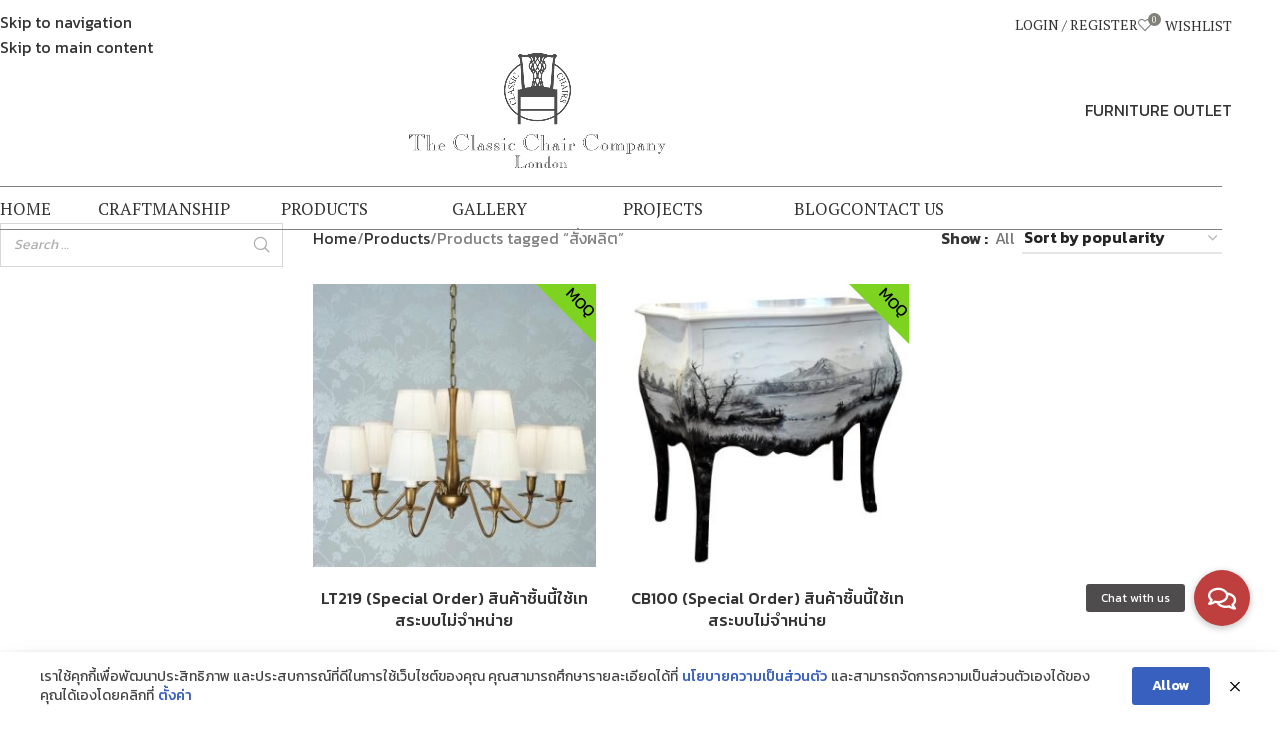

--- FILE ---
content_type: text/javascript
request_url: https://www.classicchair.com/wp-content/themes/woodmart-child/js/site.js?ver=6.9
body_size: 25
content:
jQuery('#my_user_dob').datepicker({
		changeYear: true,
	       defaultDate:(new Date()),
	       yearRange: '-100:+0',
		dateFormat: 'dd-mm-yy'
});

--- FILE ---
content_type: text/javascript
request_url: https://www.classicchair.com/wp-content/plugins/wc-confirm-payment/public/js/woocommerce-confirm-payment-public.js?ver=1.0
body_size: 741
content:
(function( $ ) {
  'use strict';

  function wcp_alert(message){
    return '<div class="wcp-alert">'+ message +'</div>'
  }

  $(document).on('change', 'select#wcp-order', function(event) {

    var selected = $("option:selected", this);

    $('#wcp-amount').val( selected.data('total') );

  });

  $(document).on('keyup click', 'input#wcp-order', function(event) {

    var $this = $(this);

    $.ajax({
      type: 'POST',
      dataType: 'json',
      url: WCP.ajaxurl,
      data: 'order_id='+ $this.val() + '&security='+ WCP.check_order_nonce +'&action=wcp_check_order',
      success : function( data ){

        $this.closest('.wcp-form-group').removeClass('has-error').find('.wcp-alert').remove();

        if( data.errors ){
          $this.closest('.wcp-form-group').addClass('has-error').append(wcp_alert(data.errors));
        }else{
          $('#wcp-amount').val( data.total );
        }
      },
      complete: function(data){},
      error : function( err ){}
    });

  });

  $(document).on('change', 'input#wcp-slip', function(event) {
    var group = $(this).closest('.wcp-form-group');

    group.removeClass('has-error').find('.wcp-alert').remove();

    if(this.files[0].size > 2097152){
       group.addClass('has-error').append(wcp_alert(WCP.i18n.maximum_upload_file));
       this.value = '';
    }
  });

  function before_confirm_payment(field, form, options) {
    form.addClass('is-loading');
  }

  function after_confirm_payment(data){

    $('.wcp-alert, .wcp-form-success-message').remove();
    $('.wcp-form-group').removeClass('has-error');
    $('form.wcp-form').removeClass('is-loading');

    if ( data.errors.length === 0 ) {

      $('.wcp-form-response').html( '<div class="wcp-form-success-message">' + data.success + '</div>');
      $('#wcp-date, #wcp-time, #wcp-slip, #wcp-amount').val('');

    }else{

      if( data.errors.name )       $('#wcp-name').closest('.wcp-form-group').addClass('has-error').append(wcp_alert(data.errors.name));
      if( data.errors.phone )      $('#wcp-phone').closest('.wcp-form-group').addClass('has-error').append(wcp_alert(data.errors.phone));
      if( data.errors.date )       $('#wcp-date').closest('.wcp-form-group').addClass('has-error').append(wcp_alert(data.errors.date));
      if( data.errors.time )       $('#wcp-time').closest('.wcp-form-group').addClass('has-error').append(wcp_alert(data.errors.time));
      if( data.errors.bank )       $('#wcp-bank').closest('.wcp-form-group').addClass('has-error').append(wcp_alert(data.errors.bank));
      if( data.errors.amount )     $('#wcp-amount').closest('.wcp-form-group').addClass('has-error').append(wcp_alert(data.errors.amount));
      if( data.errors.order )      $('#wcp-order').closest('.wcp-form-group').addClass('has-error').append(wcp_alert(data.errors.order));
      if( data.errors.slip )       $('#wcp-slip').closest('.wcp-form-group').addClass('has-error').append(wcp_alert(data.errors.slip));
      if( data.errors.attachment ) $('#wcp-slip').closest('.wcp-form-group').addClass('has-error').append(wcp_alert(data.errors.attachment));

      $('.wcp-form-group.has-error:first input').focus();
    }
  }

  $(document).ready(function(){

    $('form.wcp-form').ajaxForm({
      dataType: 'json',
      beforeSubmit: before_confirm_payment,
      success: after_confirm_payment,
      url: WCP.ajaxurl
    });

  });

})( jQuery );